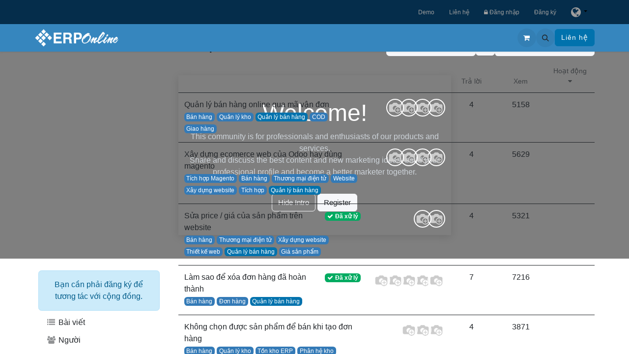

--- FILE ---
content_type: text/html; charset=utf-8
request_url: https://erponline.vn/vi/forum/hoi-dap-7/tag/quan-ly-ban-hang-347/questions?filters=tag
body_size: 13291
content:

<!DOCTYPE html>
        
<html lang="vi-VN" data-website-id="3" data-main-object="forum.tag(347,)" data-add2cart-redirect="1">
    <head>
            
				<!-- Google Tag Manager -->
				<script async="1">(function(w,d,s,l,i){w[l]=w[l]||[];w[l].push({'gtm.start':
                    new Date().getTime(),event:'gtm.js'});var f=d.getElementsByTagName(s)[0],
                    j=d.createElement(s),dl=l!='dataLayer'?'&l='+l:'';j.async=true;j.src=
                    'https://www.googletagmanager.com/gtm.js?id='+i+dl;f.parentNode.insertBefore(j,f);
                    })(window,document,'script','dataLayer','GTM-NTXQTGH');</script>
                <!-- End Google Tag Manager -->
        <meta charset="utf-8"/>
        <meta http-equiv="X-UA-Compatible" content="IE=edge"/>
        <meta name="viewport" content="width=device-width, initial-scale=1"/>
        <meta name="generator" content="Viindoo"/>
        
                <meta name="robots" content="index, follow"/> 
                <meta name="googlebot" content="index, follow"/>
            
        <meta property="og:type" content="website"/>
        <meta property="og:title" content="Quản lý bán hàng | ERPOnline"/>
        <meta property="og:site_name" content="ERPOnline"/>
        <meta property="og:url" content="https://erponline.vn/vi/forum/hoi-dap-7/tag/quan-ly-ban-hang-347/questions"/>
        <meta property="og:image" content="https://erponline.vn/web/image/website/3/logo?unique=342b203"/>
            
        <meta name="twitter:card" content="summary_large_image"/>
        <meta name="twitter:title" content="Quản lý bán hàng | ERPOnline"/>
        <meta name="twitter:image" content="https://erponline.vn/web/image/website/3/logo/300x300?unique=342b203"/>
        
        <link rel="canonical" href="https://erponline.vn/vi/forum/hoi-dap-7/tag/quan-ly-ban-hang-347/questions"/>
        
        <link rel="preconnect" href="https://fonts.gstatic.com/" crossorigin=""/>
        <title>Quản lý bán hàng | ERPOnline</title>
        <link type="image/x-icon" rel="shortcut icon" href="https://d2cogkmcxzch5w.cloudfront.net/web/image/website/3/favicon?unique=342b203"/>
        <link rel="preload" href="https://d2cogkmcxzch5w.cloudfront.net/web/static/src/libs/fontawesome/fonts/fontawesome-webfont.woff2?v=4.7.0" as="font" crossorigin=""/>
        <link type="text/css" rel="stylesheet" href="https://d2cogkmcxzch5w.cloudfront.net/web/assets/3/219050b/web.assets_frontend.min.css"/>
        <script id="web.layout.odooscript" type="text/javascript">
            var odoo = {
                csrf_token: "5f2c61afcdcbe532e9c37f1bed4dcca28b371701o1800280810",
                debug: "",
            };
        </script>
        <script type="text/javascript">
            odoo.__session_info__ = {"is_admin": false, "is_system": false, "is_public": true, "is_website_user": true, "user_id": false, "is_frontend": true, "profile_session": null, "profile_collectors": null, "profile_params": null, "show_effect": true, "currencies": {"1": {"symbol": "\u20ac", "position": "after", "digits": [69, 2]}, "2": {"symbol": "$", "position": "before", "digits": [69, 2]}, "23": {"symbol": "\u20ab", "position": "after", "digits": [69, 0]}}, "bundle_params": {"lang": "vi_VN", "website_id": 3}, "websocket_worker_version": "17.0-3", "translationURL": "/website/translations", "cache_hashes": {"translations": "e60ac5a7c205aad00be00c053f211554cde86dc4"}, "recaptcha_public_key": "6LdhfPMeAAAAAMWrPa-5qe7bb9wW3nE1CUczNL3H", "geoip_country_code": "US", "geoip_phone_code": 1, "lang_url_code": "vi"};
            if (!/(^|;\s)tz=/.test(document.cookie)) {
                const userTZ = Intl.DateTimeFormat().resolvedOptions().timeZone;
                document.cookie = `tz=${userTZ}; path=/`;
            }
        </script>
        <script type="text/javascript" defer="defer" src="https://d2cogkmcxzch5w.cloudfront.net/web/assets/3/b88acf7/web.assets_frontend_minimal.min.js" onerror="__odooAssetError=1"></script>
        <script type="text/javascript" defer="defer" data-src="https://d2cogkmcxzch5w.cloudfront.net/web/assets/3/c5cd322/web.assets_frontend_lazy.min.js" onerror="__odooAssetError=1"></script>
        
			<script type="application/ld+json">
				{"@context": "https://schema.org", "@type": "Organization", "name": "Phần mềm Quản trị Doanh nghiệp Viindoo", "description": "Viindoo Phần mềm Quản trị Doanh nghiệp trên nền tảng điện toán đám mây, đáp ứng được mọi nhu cầu của Doanh nghiệp trong thời đại chuyển đổi số", "address": {"@type": "PostalAddress", "streetAddress": "Tầng 6, Tòa nhà Taiyo, Số 97 Bạch Đằng, Phường Hạ Lý, Quận Hồng Bàng, Hải Phòng, Việt Nam", "addressLocality": "Hồng Bàng", "addressRegion": "Hải Phòng", "addressCountry": "VN", "postalCode": "180000", "telephone": "+842257309838", "availableLanguage": ["English", "Vietnamese"]}, "url": "https://viindoo.com", "alternateName": "phanmemviindoo", "logo": "https://d2cogkmcxzch5w.cloudfront.net/web/image/website/1/logo/Viindoo?unique=2cc2f2d", "image": "https://d2cogkmcxzch5w.cloudfront.net/web/image/website/1/logo/Viindoo?unique=2cc2f2d"}
			</script>
			<script type="application/ld+json">
				{"@context": "https://schema.org", "@type": "LocalBusiness", "name": "Phần mềm Quản trị Doanh nghiệp Viindoo", "description": "Viindoo Phần mềm Quản trị Doanh nghiệp trên nền tảng điện toán đám mây, đáp ứng được mọi nhu cầu của Doanh nghiệp trong thời đại chuyển đổi số", "address": {"@type": "PostalAddress", "streetAddress": "Tầng 6, Tòa nhà Taiyo, Số 97 Bạch Đằng, Phường Hạ Lý, Quận Hồng Bàng, Hải Phòng, Việt Nam", "addressLocality": "Hồng Bàng", "addressRegion": "Hải Phòng", "addressCountry": "VN", "postalCode": "180000"}, "url": "https://viindoo.com", "alternateName": "phanmemviindoo", "logo": "https://d2cogkmcxzch5w.cloudfront.net/web/image/website/1/logo/Viindoo?unique=2cc2f2d", "image": "https://d2cogkmcxzch5w.cloudfront.net/web/image/website/1/logo/Viindoo?unique=2cc2f2d", "@id": "https://erponline.vn/vi", "telephone": "+842257309838"}
			</script>
			
			<script async="1">
				if (!window.zaloJSV2) {
					window.zaloJSV2 = {
						zalo_h5_event_handler: function (eventId, eventName, eventData) {}
					};
				}
			</script>
        <meta name="google-site-verification" content="9mfcIU2HMdg6PeTSmngEpo_Iiiq0h26gJkuuEm3e3q8" />
<meta name="facebook-domain-verification" content="niqbueuw5puwyb7hh1ddm4gdlfvl0z" />
    </head>
    <body>



        <div id="wrapwrap" class="website_forum    " data-forum_id="7">
			<nav id="preheader" class="navbar navbar-expand-md mega">
				<div class="container">
					<div class="social">
					</div>
					<button type="button" class="navbar-toggler" data-bs-toggle="collapse" data-bs-target="#pre_header_menu_collapse">
						<span class="navbar-toggler-icon o_not_editable"></span>
					</button>
					<div class="collapse navbar-collapse navbar-right" id="pre_header_menu_collapse" aria-expanded="false" role="navigation" aria-label="navigation">
						<ul id="pre_header_menu" class="nav navbar-nav list-inline ms-auto">
							<li class="list-inline-item">
								<a href="/vi/demo">Demo</a>
							</li>
							<li class="list-inline-item">
								<a href="/vi/contactus">Liên hệ</a>
							</li>
        
        
							<li class="list-inline-item">
								<a href="/web/login" class="">
									<span class="fa fa-lock"></span>
									Đăng nhập
								</a>
							</li>
							<li class="list-inline-item">
								<a href="/web/signup" class="">
									Đăng ký
								</a>
							</li>
							<li class="list-inline-item">
								<button data-bs-toggle="dropdown" type="button" title="Thay đổi ngôn ngữ" class="dropdown-toggle">
									<i class="fa fa-globe fa-1x"></i>
								</button>
								<div role="menu" class="dropdown-menu dropdown-menu-end js_language_selector">
										<a class="dropdown-item js_change_lang" href="/forum/hoi-dap-7/tag/quan-ly-ban-hang-347/questions?filters=tag" data-url_code="en">
											English (US)
										</a>
										<a class="dropdown-item js_change_lang" href="/vi/forum/hoi-dap-7/tag/quan-ly-ban-hang-347/questions?filters=tag" data-url_code="vi">
											 Tiếng Việt
										</a>
								</div>
							</li>
						</ul>
					</div>
				</div>
			</nav>
				<!-- Google Tag Manager (noscript) -->
				<noscript><iframe height="0" width="0" style="display:none;visibility:hidden" src="https://www.googletagmanager.com/ns.html?id=GTM-NTXQTGH" loading="lazy"></iframe></noscript>
                <!-- End Google Tag Manager (noscript) -->
                <header id="top" data-anchor="true" data-name="Header" data-extra-items-toggle-aria-label="Extra items button" class="   o_header_fixed" style=" ">
                    
    <nav data-name="Navbar" aria-label="Chính" class="navbar navbar-expand-lg navbar-light o_colored_level o_cc d-none d-lg-block shadow-sm ">
        

            <div id="o_main_nav" class="o_main_nav container">
                
    <a data-name="Navbar Logo" href="/vi" class="navbar-brand logo me-4">
            
            <span role="img" aria-label="Logo of ERPOnline" title="ERPOnline"><img src="https://d2cogkmcxzch5w.cloudfront.net/web/image/website/3/logo/ERPOnline?unique=342b203" class="img img-fluid" width="95" height="40" alt="ERPOnline" loading="lazy"/></span>
        </a>
    
                
    <ul id="top_menu" role="menu" class="nav navbar-nav top_menu o_menu_loading me-auto">
        

                    
    <li role="presentation" class="nav-item dropdown ">
        <a data-bs-toggle="dropdown" href="#" role="menuitem" class="nav-link dropdown-toggle   ">
				<span class="fa fa-th-large fa-fw"></span>
            <span class="">Giới thiệu</span>
        </a>
        <ul role="menu" class="dropdown-menu ">
    <li role="presentation" class="">
        <a role="menuitem" href="/vi/intro/features-overview" class="dropdown-item ">
            <span class="">Tổng quan tính năng</span>
        </a>
    </li>
    <li role="presentation" class="">
        <a role="menuitem" href="/vi/intro/modules" class="dropdown-item ">
            <span class="">Ứng dụng &amp; Mô-đun</span>
        </a>
    </li>
        </ul>
        
    </li>
    <li role="presentation" class="nav-item">
        <a role="menuitem" href="/vi/pricing" class="nav-link ">
				<span class="fa fa-dollar fa-fw"></span>
            <span class="">Biểu phí</span>
        </a>
    </li>
    <li role="presentation" class="nav-item dropdown ">
        <a data-bs-toggle="dropdown" href="#" role="menuitem" class="nav-link dropdown-toggle   ">
				<span class="fa fa-wrench fa-fw"></span>
            <span class="">Dịch vụ</span>
        </a>
        <ul role="menu" class="dropdown-menu ">
    <li role="presentation" class="">
        <a role="menuitem" href="/vi/service/consulting-deploying-erponline" class="dropdown-item ">
            <span class="">Tư vấn và triển khai Odoo</span>
        </a>
    </li>
    <li role="presentation" class="">
        <a role="menuitem" href="/vi/services/odoo-training" class="dropdown-item ">
            <span class="">Đào tạo Odoo</span>
        </a>
    </li>
    <li role="presentation" class="">
        <a role="menuitem" href="/vi/services/odoo-customization-service" class="dropdown-item ">
            <span class="">Tùy biến tính năng Odoo</span>
        </a>
    </li>
    <li role="presentation" class="">
        <a role="menuitem" href="/vi/services/odoo-migration" class="dropdown-item ">
            <span class="">Nâng cấp Odoo</span>
        </a>
    </li>
        </ul>
        
    </li>
    <li role="presentation" class="nav-item dropdown position-static">
        <a data-bs-toggle="dropdown" href="#" role="menuitem" class="nav-link dropdown-toggle o_mega_menu_toggle  " data-bs-display="static">
				<span class="fa fa-cubes fa-fw"></span>
            <span class="">Giải pháp</span>
        </a>
        <div data-name="Mega Menu" class="dropdown-menu o_mega_menu dropdown-menu-left o_mega_menu_container_size">
                        <section class="s_mega_menu_multi_menus erponline_mega py-1">
                            <div class="container">
                                <div class="row">
                                    <div class="col-lg-6 py-1 text-left">
                                        <nav class="nav flex-column">
                                            <a href="#" class="nav-link" data-name="Menu Item" href-origin="#"><span class="fa fa-cog fa-fw"></span>Giải pháp theo nghiệp vụ</a>
                                            <a href="/vi/giai-phap/giai-phap-theo-nghiep-vu/quan-ly-quan-he-khach-hang" class="nav-link" data-name="Menu Item" href-origin="/vi/giai-phap/giai-phap-theo-nghiep-vu/quan-ly-quan-he-khach-hang">Quản lý Quan hệ khách hàng</a>
                                            <a href="/vi/giai-phap/giai-phap-theo-nghiep-vu/quan-ly-ban-hang-doanh-so" class="nav-link" data-name="Menu Item" href-origin="/vi/giai-phap/giai-phap-theo-nghiep-vu/quan-ly-ban-hang-doanh-so">Quản lý Bán Hàng/Dịch vụ</a>
                                            <a href="/vi/giai-phap/giai-phap-theo-nghiep-vu/quan-ly-mua-sam" class="nav-link" data-name="Menu Item" href-origin="/vi/giai-phap/giai-phap-theo-nghiep-vu/quan-ly-mua-sam">Quản lý Mua sắm</a>
                                            <a href="/vi/giai-phap/giai-phap-theo-nghiep-vu/hoach-dinh-nguon-luc-san-xuat" class="nav-link" data-name="Menu Item" href-origin="/vi/giai-phap/giai-phap-theo-nghiep-vu/hoach-dinh-nguon-luc-san-xuat">Hoạch định nguồn lực Sản xuất (MRP)</a>
                                            <a href="/vi/giai-phap/giai-phap-theo-nghiep-vu/quan-ly-nhan-su" class="nav-link" data-name="Menu Item" href-origin="/vi/giai-phap/giai-phap-theo-nghiep-vu/quan-ly-nhan-su">Quản lý Nhân sự (HRM)</a>
                                            <a href="/vi/giai-phap/giai-phap-theo-nghiep-vu/ke-toan-tai-chinh" class="nav-link" data-name="Menu Item" href-origin="/vi/giai-phap/giai-phap-theo-nghiep-vu/ke-toan-tai-chinh">Kế toán Tài chính (Financial Accounting)</a>
                                            <a href="/vi/giai-phap/giai-phap-theo-nghiep-vu/ke-toan-quan-tri" class="nav-link" data-name="Menu Item" href-origin="/vi/giai-phap/giai-phap-theo-nghiep-vu/ke-toan-quan-tri">Kế toán Quản trị (Analytical Accounting)</a>
                                            <a href="/vi/giai-phap/giai-phap-theo-nghiep-vu/giai-phap-cua-hang-ban-le-voi-pos" class="nav-link" data-name="Menu Item" href-origin="/vi/giai-phap/giai-phap-theo-nghiep-vu/giai-phap-cua-hang-ban-le-voi-pos">Bán lẻ với POS (Point of Sales)</a>
                                            <a href="/vi/giai-phap/giai-phap-theo-nghiep-vu/thuong-mai-dien-tu-tich-hop" class="nav-link" data-name="Menu Item" href-origin="/vi/giai-phap/giai-phap-theo-nghiep-vu/thuong-mai-dien-tu-tich-hop">Thương mại điện tử tích hợp</a>
                                        </nav>
                                    </div>
                                    <div class="col-lg-6 py-1 text-left">
                                        <nav class="nav flex-column">
                                            <a href="#" class="nav-link" data-name="Menu Item" href-origin="#"><span class="fa fa-cube fa-fw"></span>Giải pháp Chuyên Ngành</a>
                                            <a href="/vi/giai-phap/giai-phap-chuyen-nghanh/mrp-solution" class="nav-link" data-name="Menu Item" href-origin="/vi/giai-phap/giai-phap-chuyen-nghanh/mrp-solution">ERP cho DN sản xuất</a>
                                            <a href="/vi/giai-phap/giai-phap-chuyen-nghanh/giai-phap-quan-ly-toan-dien-doanh-nghiep-thuong-mai-dich-vu" class="nav-link" data-name="Menu Item" href-origin="/vi/giai-phap/giai-phap-chuyen-nghanh/giai-phap-quan-ly-toan-dien-doanh-nghiep-thuong-mai-dich-vu">ERP cho DN Thương mại &amp; Dịch vụ</a>
                                            <a href="/vi/giai-phap/giai-phap-chuyen-nghanh/e-commercial-total-solutions" class="nav-link" data-name="Menu Item" href-origin="/vi/giai-phap/giai-phap-chuyen-nghanh/e-commercial-total-solutions">ERP cho Siêu thị, Cửa hàng bán lẻ</a>
                                            <a href="/vi" class="nav-link" data-name="Menu Item" href-origin="/vi">ERP cho ngành Đóng tàu</a>
                                            <a href="/vi" class="nav-link" data-name="Menu Item" href-origin="/vi">ERP cho DN Du lịch &amp; Lữ hành</a>
                                            <a href="/vi" class="nav-link" data-name="Menu Item" href-origin="/vi">ERP cho Trường học</a>
                                            <a href="/vi/giai-phap/giai-phap-chuyen-nghanh/erp-cho-cong-ty-van-chuyen-hanh-khach" class="nav-link" data-name="Menu Item" href-origin="/vi/giai-phap/giai-phap-chuyen-nghanh/erp-cho-cong-ty-van-chuyen-hanh-khach">ERP cho DN vận tải hành khách</a>    
                                        </nav>
                                    </div>
                                </div>
                            </div>
                        </section>
                    </div>
        
    </li>
    <li role="presentation" class="nav-item dropdown ">
        <a data-bs-toggle="dropdown" href="#" role="menuitem" class="nav-link dropdown-toggle   ">
				<span class="fa fa-book fa-fw"></span>
            <span class="">Tài liệu</span>
        </a>
        <ul role="menu" class="dropdown-menu ">
    <li role="presentation" class="">
        <a role="menuitem" href="/vi/docs/13.0/c/odoo-user-documentation-1" class="dropdown-item ">
            <span class="">Tài liệu Hướng dẫn người dùng</span>
        </a>
    </li>
    <li role="presentation" class="">
        <a role="menuitem" href="/vi/ticket" class="dropdown-item ">
            <span class="">Trung tâm Hỗ trợ</span>
        </a>
    </li>
        </ul>
        
    </li>
    <li role="presentation" class="nav-item">
        <a role="menuitem" href="/vi/appointment" class="nav-link ">
            <span class="">Cuộc hẹn</span>
        </a>
    </li>
                
    </ul>
                
                <ul class="navbar-nav align-items-center gap-2 flex-shrink-0 justify-content-end ps-3">
                    
        
            <li class=" divider d-none"></li> 
            <li class="o_wsale_my_cart  ">
                <a href="/vi/shop/cart" aria-label="Giỏ hàng thương mại điện tử" href-origin="/shop/cart" class="o_navlink_background btn position-relative rounded-circle p-1 text-center text-reset">
                    <div class="">
                        <i class="fa fa-shopping-cart fa-stack"></i>
                        <sup class="my_cart_quantity badge text-bg-primary position-absolute top-0 end-0 mt-n1 me-n1 rounded-pill d-none" data-order-id="">0</sup>
                    </div>
                </a>
            </li>
        
        
            <li class="o_wsale_my_wish d-none  o_wsale_my_wish_hide_empty">
                <a href="/vi/shop/wishlist" href-origin="/shop/wishlist" class="o_navlink_background btn position-relative rounded-circle p-1 text-center text-reset">
                    <div class="">
                        <i class="fa fa-1x fa-heart fa-stack"></i>
                        <sup class="my_wish_quantity o_animate_blink badge text-bg-primary position-absolute top-0 end-0 mt-n1 me-n1 rounded-pill">0</sup>
                    </div>
                </a>
            </li>
        
                    
        <li class="">
                <div class="modal fade css_editable_mode_hidden" id="o_search_modal" aria-hidden="true" tabindex="-1">
                    <div class="modal-dialog modal-lg pt-5">
                        <div class="modal-content mt-5">
    <form method="get" class="o_searchbar_form o_wait_lazy_js s_searchbar_input " action="/vi/website/search" data-snippet="s_searchbar_input">
            <div role="search" class="input-group input-group-lg">
        <input type="search" name="search" class="search-query form-control oe_search_box border-0 bg-light border border-end-0 p-3" placeholder="Tìm kiếm..." value="" data-search-type="all" data-limit="5" data-display-image="true" data-display-description="true" data-display-extra-link="true" data-display-detail="true" data-order-by="name asc"/>
        <button type="submit" aria-label="Tìm kiếm" title="Tìm kiếm" class="btn oe_search_button border border-start-0 px-4 bg-o-color-4">
            <i class="oi oi-search"></i>
        </button>
    </div>

            <input name="order" type="hidden" class="o_search_order_by oe_unremovable" value="name asc"/>
            
    
        </form>
                        </div>
                    </div>
                </div>
                <a data-bs-target="#o_search_modal" data-bs-toggle="modal" role="button" title="Tìm kiếm" href="#" href-origin="#" class="btn rounded-circle p-1 lh-1 o_navlink_background text-reset o_not_editable">
                    <i class="oi oi-search fa-stack lh-lg"></i>
                </a>
        </li>
                    
                    
                    
                    
                    
        
        
                    
        <li class="">
            <div class="oe_structure oe_structure_solo ">
                <section class="oe_unremovable oe_unmovable s_text_block" data-snippet="s_text_block" data-name="Text">
                    <div class="container">
                        <a href="/vi/contactus" class="oe_unremovable btn btn-primary btn_cta" href-origin="/contactus">Liên hệ</a>
                    </div>
                </section>
            </div>
        </li>
                </ul>
            </div>
        
    </nav>
    <nav data-name="Navbar" aria-label="Mobile" class="navbar  navbar-light o_colored_level o_cc o_header_mobile d-block d-lg-none shadow-sm px-0 ">
        

        <div class="o_main_nav container flex-wrap justify-content-between">
            
    <a data-name="Navbar Logo" href="/vi" class="navbar-brand logo ">
            
            <span role="img" aria-label="Logo of ERPOnline" title="ERPOnline"><img src="https://d2cogkmcxzch5w.cloudfront.net/web/image/website/3/logo/ERPOnline?unique=342b203" class="img img-fluid" width="95" height="40" alt="ERPOnline" loading="lazy"/></span>
        </a>
    
            <ul class="o_header_mobile_buttons_wrap navbar-nav flex-row align-items-center gap-2 mb-0">
        
            <li class=" divider d-none"></li> 
            <li class="o_wsale_my_cart  ">
                <a href="/vi/shop/cart" aria-label="Giỏ hàng thương mại điện tử" href-origin="/shop/cart" class="o_navlink_background_hover btn position-relative rounded-circle border-0 p-1 text-reset">
                    <div class="">
                        <i class="fa fa-shopping-cart fa-stack"></i>
                        <sup class="my_cart_quantity badge text-bg-primary position-absolute top-0 end-0 mt-n1 me-n1 rounded-pill d-none" data-order-id="">0</sup>
                    </div>
                </a>
            </li>
        
        
            <li class="o_wsale_my_wish d-none  o_wsale_my_wish_hide_empty">
                <a href="/vi/shop/wishlist" href-origin="/shop/wishlist" class="o_navlink_background_hover btn position-relative rounded-circle border-0 p-1 text-reset">
                    <div class="">
                        <i class="fa fa-1x fa-heart fa-stack"></i>
                        <sup class="my_wish_quantity o_animate_blink badge text-bg-primary position-absolute top-0 end-0 mt-n1 me-n1 rounded-pill">0</sup>
                    </div>
                </a>
            </li>
        
                <li class="o_not_editable">
                    <button class="nav-link btn me-auto p-2 o_not_editable" type="button" data-bs-toggle="offcanvas" data-bs-target="#top_menu_collapse_mobile" aria-controls="top_menu_collapse_mobile" aria-expanded="false" aria-label="Chuyển đổi điều hướng">
                        <span class="navbar-toggler-icon"></span>
                    </button>
                </li>
            </ul>
            <div id="top_menu_collapse_mobile" class="offcanvas offcanvas-end o_navbar_mobile">
                <div class="offcanvas-header justify-content-end o_not_editable">
                    <button type="button" class="nav-link btn-close" data-bs-dismiss="offcanvas" aria-label="Đóng"></button>
                </div>
                <div class="offcanvas-body d-flex flex-column justify-content-between h-100 w-100">
                    <ul class="navbar-nav">
                        
                        
        <li class="">
    <form method="get" class="o_searchbar_form o_wait_lazy_js s_searchbar_input " action="/vi/website/search" data-snippet="s_searchbar_input">
            <div role="search" class="input-group mb-3">
        <input type="search" name="search" class="search-query form-control oe_search_box border-0 bg-light rounded-start-pill text-bg-light ps-3" placeholder="Tìm kiếm..." value="" data-search-type="all" data-limit="0" data-display-image="true" data-display-description="true" data-display-extra-link="true" data-display-detail="true" data-order-by="name asc"/>
        <button type="submit" aria-label="Tìm kiếm" title="Tìm kiếm" class="btn oe_search_button rounded-end-pill bg-o-color-3 pe-3">
            <i class="oi oi-search"></i>
        </button>
    </div>

            <input name="order" type="hidden" class="o_search_order_by oe_unremovable" value="name asc"/>
            
    
        </form>
        </li>
                        
    <ul role="menu" class="nav navbar-nav top_menu  ">
        

                            
    <li role="presentation" class="nav-item dropdown ">
        <a data-bs-toggle="dropdown" href="#" role="menuitem" class="nav-link dropdown-toggle   d-flex justify-content-between align-items-center">
				<span class="fa fa-th-large fa-fw"></span>
            <span class="">Giới thiệu</span>
        </a>
        <ul role="menu" class="dropdown-menu position-relative rounded-0 o_dropdown_without_offset">
    <li role="presentation" class="">
        <a role="menuitem" href="/vi/intro/features-overview" class="dropdown-item ">
            <span class="">Tổng quan tính năng</span>
        </a>
    </li>
    <li role="presentation" class="">
        <a role="menuitem" href="/vi/intro/modules" class="dropdown-item ">
            <span class="">Ứng dụng &amp; Mô-đun</span>
        </a>
    </li>
        </ul>
        
    </li>
    <li role="presentation" class="nav-item">
        <a role="menuitem" href="/vi/pricing" class="nav-link ">
				<span class="fa fa-dollar fa-fw"></span>
            <span class="">Biểu phí</span>
        </a>
    </li>
    <li role="presentation" class="nav-item dropdown ">
        <a data-bs-toggle="dropdown" href="#" role="menuitem" class="nav-link dropdown-toggle   d-flex justify-content-between align-items-center">
				<span class="fa fa-wrench fa-fw"></span>
            <span class="">Dịch vụ</span>
        </a>
        <ul role="menu" class="dropdown-menu position-relative rounded-0 o_dropdown_without_offset">
    <li role="presentation" class="">
        <a role="menuitem" href="/vi/service/consulting-deploying-erponline" class="dropdown-item ">
            <span class="">Tư vấn và triển khai Odoo</span>
        </a>
    </li>
    <li role="presentation" class="">
        <a role="menuitem" href="/vi/services/odoo-training" class="dropdown-item ">
            <span class="">Đào tạo Odoo</span>
        </a>
    </li>
    <li role="presentation" class="">
        <a role="menuitem" href="/vi/services/odoo-customization-service" class="dropdown-item ">
            <span class="">Tùy biến tính năng Odoo</span>
        </a>
    </li>
    <li role="presentation" class="">
        <a role="menuitem" href="/vi/services/odoo-migration" class="dropdown-item ">
            <span class="">Nâng cấp Odoo</span>
        </a>
    </li>
        </ul>
        
    </li>
    <li role="presentation" class="nav-item dropdown position-static">
        <a data-bs-toggle="dropdown" href="#" role="menuitem" class="nav-link dropdown-toggle o_mega_menu_toggle  d-flex justify-content-between align-items-center" data-bs-display="static">
				<span class="fa fa-cubes fa-fw"></span>
            <span class="">Giải pháp</span>
        </a>
        
    </li>
    <li role="presentation" class="nav-item dropdown ">
        <a data-bs-toggle="dropdown" href="#" role="menuitem" class="nav-link dropdown-toggle   d-flex justify-content-between align-items-center">
				<span class="fa fa-book fa-fw"></span>
            <span class="">Tài liệu</span>
        </a>
        <ul role="menu" class="dropdown-menu position-relative rounded-0 o_dropdown_without_offset">
    <li role="presentation" class="">
        <a role="menuitem" href="/vi/docs/13.0/c/odoo-user-documentation-1" class="dropdown-item ">
            <span class="">Tài liệu Hướng dẫn người dùng</span>
        </a>
    </li>
    <li role="presentation" class="">
        <a role="menuitem" href="/vi/ticket" class="dropdown-item ">
            <span class="">Trung tâm Hỗ trợ</span>
        </a>
    </li>
        </ul>
        
    </li>
    <li role="presentation" class="nav-item">
        <a role="menuitem" href="/vi/appointment" class="nav-link ">
            <span class="">Cuộc hẹn</span>
        </a>
    </li>
                        
    </ul>
                        
                        
                    </ul>
                    <ul class="navbar-nav gap-2 mt-3 w-100">
                        
                        
        
        
                        
                        
        <li class="">
            <div class="oe_structure oe_structure_solo ">
                <section class="oe_unremovable oe_unmovable s_text_block" data-snippet="s_text_block" data-name="Text">
                    <div class="container">
                        <a href="/vi/contactus" class="oe_unremovable btn btn-primary btn_cta w-100" href-origin="/contactus">Liên hệ</a>
                    </div>
                </section>
            </div>
        </li>
                    </ul>
                </div>
            </div>
        </div>
    
    </nav>
    
        </header>
                <main>
                    
            <div class="oe_structure oe_empty" id="oe_structure_website_forum_header_1">
            <section data-scroll-background-ratio="1" data-snippet="s_cover" class="s_cover parallax s_parallax_is_fixed bg-black-50 pt48 pb48 forum_intro">
                <div class="container s_allow_columns">
                    <div class="row" data-row-count="5">
                        <div class="o_colored_level offset-lg-3 col-lg-6">
                            <div class="container s_allow_columns"><section class="bg-info shadow">
                        <div class="container py-5">
                            <div class="row">
                                <div class="col-lg-12">
                                    <h1 class="text-center">Welcome!</h1>
                                    <p class="text-400 text-center">
                                        This community is for professionals and enthusiasts of our products and services.
                                        <br>Share and discuss the best content and new marketing ideas, build your professional profile and become a better marketer together.
                                    </p>
                                </div>
                                <div class="col text-center mt-3">
                                    <a href="#" class="js_close_intro btn btn-outline-light" href-origin="#">Hide Intro</a>
                                    <a class="btn btn-light forum_register_url" href="/web/login" href-origin="/web/login">Register</a>
                                </div>
                            </div>
                        </div>
                    </section></div>
                        </div>
                    </div>
                </div>
            </section>
        </div>
    <div id="wrap" class="o_wforum_wrapper position-relative container row mx-auto px-0  ">
    <aside class="o_wforum_sidebar col-3 d-none d-lg-flex flex-column z-index-1">
        <div class="flex-grow-1 px-2">

    <div class="o_wforum_sidebar_section mt-4 text-center">
        <div class="alert alert-info mb-2"><span>Bạn cần phải đăng ký để tương tác với cộng đồng.</span>
        </div>
    </div>
    <div class="o_wforum_sidebar_section">
        
        <a class="nav-link my-1 py-1 text-reset" href="/vi/forum/hoi-dap-7/tag/quan-ly-ban-hang-347/questions">
            <i class="fa fa-list fa-fw opacity-50"></i> Bài viết
        </a>
        
        <a class="nav-link my-1 py-1 text-reset" href="/vi/profile/users?forum_origin=/forum/hoi-dap-7/tag/quan-ly-ban-hang-347/questions">
            <i class="fa fa-users fa-fw opacity-50"></i> Người
        </a>

        
        <a class="nav-link my-1 py-1 text-reset" href="/vi/profile/ranks_badges?forum_origin=/forum/hoi-dap-7/tag/quan-ly-ban-hang-347/questions">
            <i class="fa fa-shield fa-fw opacity-50"></i> Huy hiệu
        </a>
    </div>
    <div class="o_wforum_sidebar_section pt-3">
        <div class="d-flex align-items-center px-3 pb-1 fw-bold">Từ khóa
            <a class="ms-auto px-0 fw-normal" href="/vi/forum/hoi-dap-7/tag">
                <small>Xem tất cả</small>
            </a>
        </div>
        <a href="/vi/forum/hoi-dap-7/tag/ke-toan-144/questions?filters=tag" class="nav-link my-1 py-1 text-reset">
            <i class="fa fa-tag fa-fw small opacity-50"></i>
            Kế toán
        </a><a href="/vi/forum/hoi-dap-7/tag/ban-hang-147/questions?filters=tag" class="nav-link my-1 py-1 text-reset">
            <i class="fa fa-tag fa-fw small opacity-50"></i>
            Bán hàng
        </a><a href="/vi/forum/hoi-dap-7/tag/nhan-su-186/questions?filters=tag" class="nav-link my-1 py-1 text-reset">
            <i class="fa fa-tag fa-fw small opacity-50"></i>
            Nhân sự
        </a><a href="/vi/forum/hoi-dap-7/tag/quan-ly-kho-160/questions?filters=tag" class="nav-link my-1 py-1 text-reset">
            <i class="fa fa-tag fa-fw small opacity-50"></i>
            Quản lý kho
        </a><a href="/vi/forum/hoi-dap-7/tag/ke-toan-erp-4/questions?filters=tag" class="nav-link my-1 py-1 text-reset">
            <i class="fa fa-tag fa-fw small opacity-50"></i>
            Kế toán ERP
        </a>
    </div>
                <div class="o_wforum_sidebar_section pt-3 overflow-x-auto rounded">
            <iframe width="340" height="500" style="" scrolling="no" frameborder="0" allowfullscreen="true" allow="autoplay; clipboard-write; encrypted-media; picture-in-picture; web-share" src="https://www.facebook.com/plugins/page.php?href=https%3A%2F%2Fwww.facebook.com%2Fviindoo&amp;tabs=timeline&amp;width=340&amp;height=500&amp;small_header=false&amp;adapt_container_width=true&amp;hide_cover=false&amp;show_facepile=true&amp;appId" class="" loading="lazy"></iframe>
                </div>
        </div>
        <div class="o_wforum_sidebar_footer mt-3 px-3 pb-2 text-center">
            <a class="btn btn-sm btn-link" href="/vi/forum/hoi-dap-7/faq">
                <i class="fa fa-info-circle fa-fw"></i> Về diễn đàn này
            </a>
        </div>
    </aside>
    <div id="o_wforum_offcanvas" class="o_website_offcanvas offcanvas offcanvas-end d-lg-none mw-75 p-0 overflow-visible">
        <button type="button" class="btn-close mt-3 ms-auto me-3" data-bs-dismiss="offcanvas" aria-label="Đóng"></button>
        <div class="offcanvas-header align-items-start px-0">

    <div class="o_wforum_sidebar_section mt-4 text-center">
        <div class="alert alert-info mb-2"><span>Bạn cần phải đăng ký để tương tác với cộng đồng.</span>
        </div>
    </div></div>
        <div class="offcanvas-body d-flex flex-column ps-0 py-0">
    <div class="o_wforum_sidebar_section">
        
        <a class="nav-link my-1 py-1 text-reset" href="/vi/forum/hoi-dap-7/tag/quan-ly-ban-hang-347/questions">
            <i class="fa fa-list fa-fw opacity-50"></i> Bài viết
        </a>
        
        <a class="nav-link my-1 py-1 text-reset" href="/vi/profile/users?forum_origin=/forum/hoi-dap-7/tag/quan-ly-ban-hang-347/questions">
            <i class="fa fa-users fa-fw opacity-50"></i> Người
        </a>

        
        <a class="nav-link my-1 py-1 text-reset" href="/vi/profile/ranks_badges?forum_origin=/forum/hoi-dap-7/tag/quan-ly-ban-hang-347/questions">
            <i class="fa fa-shield fa-fw opacity-50"></i> Huy hiệu
        </a>
    </div>
    <div class="o_wforum_sidebar_section pt-3">
        <div class="d-flex align-items-center px-3 pb-1 fw-bold">Từ khóa
            <a class="ms-auto px-0 fw-normal" href="/vi/forum/hoi-dap-7/tag">
                <small>Xem tất cả</small>
            </a>
        </div>
        <a href="/vi/forum/hoi-dap-7/tag/ke-toan-144/questions?filters=tag" class="nav-link my-1 py-1 text-reset">
            <i class="fa fa-tag fa-fw small opacity-50"></i>
            Kế toán
        </a><a href="/vi/forum/hoi-dap-7/tag/ban-hang-147/questions?filters=tag" class="nav-link my-1 py-1 text-reset">
            <i class="fa fa-tag fa-fw small opacity-50"></i>
            Bán hàng
        </a><a href="/vi/forum/hoi-dap-7/tag/nhan-su-186/questions?filters=tag" class="nav-link my-1 py-1 text-reset">
            <i class="fa fa-tag fa-fw small opacity-50"></i>
            Nhân sự
        </a><a href="/vi/forum/hoi-dap-7/tag/quan-ly-kho-160/questions?filters=tag" class="nav-link my-1 py-1 text-reset">
            <i class="fa fa-tag fa-fw small opacity-50"></i>
            Quản lý kho
        </a><a href="/vi/forum/hoi-dap-7/tag/ke-toan-erp-4/questions?filters=tag" class="nav-link my-1 py-1 text-reset">
            <i class="fa fa-tag fa-fw small opacity-50"></i>
            Kế toán ERP
        </a>
    </div>
                <div class="o_wforum_sidebar_section pt-3 overflow-x-auto rounded">
            <iframe width="340" height="500" style="" scrolling="no" frameborder="0" allowfullscreen="true" allow="autoplay; clipboard-write; encrypted-media; picture-in-picture; web-share" src="https://www.facebook.com/plugins/page.php?href=https%3A%2F%2Fwww.facebook.com%2Fviindoo&amp;tabs=timeline&amp;width=340&amp;height=500&amp;small_header=false&amp;adapt_container_width=true&amp;hide_cover=false&amp;show_facepile=true&amp;appId" class="" loading="lazy"></iframe>
                </div>
            <div class="mb-2 d-flex justify-content-center align-items-end flex-grow-1">
                <a class="btn btn-sm btn-link" href="/vi/forum/hoi-dap-7/faq">
                    <i class="fa fa-info-circle fa-fw"></i> Về diễn đàn này
                </a>
            </div>
        </div>
    </div>
                <div class="o_wforum_content_wrapper col-lg-9">
                    <div class="o_wprofile_email_validation_container d-flex flex-column justify-content-center mb-3 mb-lg-5 pt-2 pt-lg-3">

    
    <nav id="o_wforum_nav" aria-label="thanh điều hướng" class="navbar d-flex gap-2  px-0">
            <div class="o_wforum_breadcrumb_root_list_or_edit d-flex">
                <div class="col-10 col-lg flex-grow-1 fs-5">
                    <span class="fw-bold mb-0">Hỏi Đáp</span>
                </div>
            </div>
            <div class="d-lg-none text-end">
                <button class="btn position-relative ms-auto fs-5" data-bs-toggle="offcanvas" data-bs-target="#o_wforum_offcanvas">
                    <i class="fa fa-navicon"></i>
                </button>
            </div>
            <div class="d-flex justify-content-lg-end gap-2 flex-grow-1 flex-wrap flex-md-nowrap w-100 w-lg-auto mw-xl-50">
                <span class="btn btn-light rounded ps-2">
                    <span><i class="fa fa-tag me-1 opacity-50"></i>Quản lý bán hàng</span>
                    <a class="p-1 text-decoration-none text-reset opacity-50" href="/vi/forum/hoi-dap-7"><i class="oi oi-close d-inline-block"></i></a>
                </span>
                <div class="dropdown ms-lg-auto">
                    <a href="#" class="btn btn-light dropdown-toggle" data-bs-toggle="dropdown" href-origin="#">
                        
                    </a>
                    <div class="dropdown-menu" role="menu">
                        <a class="dropdown-item" href="?filters=all">
                            Tất cả
                        </a>
                        <div class="dropdown-divider"></div>
                                <a class="dropdown-item" href="?filters=solved">Đã giải quyết
                                </a>
                                <a class="dropdown-item" href="?filters=unsolved">Chưa giải quyết
                                </a>
                            <a class="dropdown-item" href="?filters=unanswered">Chưa trả lời
                            </a>
                    </div>
                </div>
                
    <form method="get" class="o_searchbar_form o_wait_lazy_js s_searchbar_input flex-grow-1" action="/vi/forum/hoi-dap-7" data-snippet="s_searchbar_input">
            <div role="search" class="input-group ">
        <input type="search" name="search" class="search-query form-control oe_search_box border-0 bg-light border-0 bg-light" placeholder="Tìm kiếm..." value="" data-search-type="forums" data-limit="5" data-display-image="true" data-display-description="true" data-display-extra-link="true" data-display-detail="true" data-order-by="name asc"/>
        <button type="submit" aria-label="Tìm kiếm" title="Tìm kiếm" class="btn oe_search_button btn-light">
            <i class="oi oi-search"></i>
        </button>
    </div>

            <input name="order" type="hidden" class="o_search_order_by oe_unremovable" value="name asc"/>
            
                    <input type="hidden" name="filters" value="tag"/>
                    <input type="hidden" name="sorting" value="last_activity_date desc"/>
                
        </form>
            </div>
    </nav>
                        
        
        <table class="o_wforum_table table mb-5" height="1">
            <thead>
                <tr class="d-none d-lg-table-row">
                    <th class="o_wforum_table_title"></th>
                    <th class="o_wforum_table_posters"></th>
                    <th class="o_wforum_table_replies small fw-normal text-center">
                        <a class="text-muted" href="?sorting=child_count+desc&amp;filters=tag">
                            Trả lời <i class="fa fa-caret-up d-none "></i>
                        </a>
                    </th>
                    <th class="o_wforum_table_views small fw-normal text-center">
                        <a class="text-muted" href="?sorting=views+desc&amp;filters=tag">
                            Xem <i class="fa fa-caret-up  d-none "></i>
                        </a>
                    </th>
                    <th class="o_wforum_table_activity small fw-normal text-center">
                        <a class="text-muted" href="?sorting=last_activity_date+asc&amp;filters=tag">
                            Hoạt động <i class="fa fa-caret-down  "></i>
                        </a>
                    </th>
                </tr>
            </thead>
    <tr class="position-relative d-flex d-lg-table-row">
        <td class="o_wforum_post_title flex-grow-1 order-2 order-lg-1">
    <div class="o_wforum_index_entry_title">
        <div class="d-flex align-items-baseline gap-1">
            <a href="/vi/forum/hoi-dap-7/quan-ly-ban-hang-online-qua-ma-van-don-1086" title="Đọc: Quản lý bán hàng online qua mã vận đơn" class="stretched-link text-body text-decoration-none">
                <span>Quản lý bán hàng online qua mã vận đơn</span>
            </a>
        </div>
    </div>

    <div class="o_wforum_index_entry_tags mb-lg-1">

            

            <a href="/vi/forum/hoi-dap-7/tag/ban-hang-147/questions?filters=tag" class="badge position-relative z-index-1 text-bg-secondary fw-normal">Bán hàng</a>

            

            <a href="/vi/forum/hoi-dap-7/tag/quan-ly-kho-160/questions?filters=tag" class="badge position-relative z-index-1 text-bg-secondary fw-normal">Quản lý kho</a>

            

            <a href="/vi/forum/hoi-dap-7" class="badge position-relative z-index-1 text-bg-primary fw-normal">Quản lý bán hàng</a>

            

            <a href="/vi/forum/hoi-dap-7/tag/cod-348/questions?filters=tag" class="badge position-relative z-index-1 text-bg-secondary fw-normal">COD</a>

            

            <a href="/vi/forum/hoi-dap-7/tag/giao-hang-349/questions?filters=tag" class="badge position-relative z-index-1 text-bg-secondary fw-normal">Giao hàng</a>
    </div>

    
    <div></div>
        </td>
        <td class="o_wforum_posters order-1 order-lg-2">
            <div class="position-relative z-index-1 d-flex flex-row-reverse">
                <div class="d-none d-lg-flex flex-row-reverse">
    <div data-bs-placement="top" class="o_wforum_author_box d-inline-flex ">
        <a rel="nofollow" href="#" class="o_wforum_author_pic position-relative pe-none">
            <img alt="Ảnh đại diện" class="o_wforum_avatar rounded-circle o_object_fit_cover  me-n2" src="https://d2cogkmcxzch5w.cloudfront.net/web/image/res.users/1778/avatar_128/60x60?unique=2e2fc69" loading="lazy"/>
        </a>
    </div>
                </div><div class="d-none d-lg-flex flex-row-reverse">
    <div data-bs-placement="top" class="o_wforum_author_box d-inline-flex ">
        <a rel="nofollow" href="#" class="o_wforum_author_pic position-relative pe-none">
            <img alt="Ảnh đại diện" class="o_wforum_avatar rounded-circle o_object_fit_cover  me-n2" src="https://d2cogkmcxzch5w.cloudfront.net/web/image/res.users/1138/avatar_128/60x60?unique=2e2fc69" loading="lazy"/>
        </a>
    </div>
                </div><div class="d-none d-lg-flex flex-row-reverse">
    <div data-bs-placement="top" class="o_wforum_author_box d-inline-flex ">
        <a rel="nofollow" href="#" class="o_wforum_author_pic position-relative pe-none">
            <img alt="Ảnh đại diện" class="o_wforum_avatar rounded-circle o_object_fit_cover  me-n2" src="https://d2cogkmcxzch5w.cloudfront.net/web/image/res.users/1778/avatar_128/60x60?unique=2e2fc69" loading="lazy"/>
        </a>
    </div>
                </div>
    <div data-bs-placement="top" class="o_wforum_author_box d-inline-flex z-index-1">
        <a rel="nofollow" href="#" class="o_wforum_author_pic position-relative pe-none">
            <img alt="Ảnh đại diện" class="o_wforum_avatar rounded-circle o_object_fit_cover  me-lg-n2" src="https://d2cogkmcxzch5w.cloudfront.net/web/image/res.users/1712/avatar_128/60x60?unique=2e2fc69" loading="lazy"/>
        </a>
    </div>
            </div>
        </td>
        <td class="o_wforum_reply_count order-3 d-flex d-lg-table-cell flex-column text-end text-lg-center">
            <a class="text-reset" href="/vi/forum/hoi-dap-7/quan-ly-ban-hang-online-qua-ma-van-don-1086">
                <i class="fa fa-reply me-1 d-lg-none"></i>
                4
            </a>
            <div class="d-lg-none flex-grow-1"></div>
            <div class="d-lg-none small text-muted text-nowrap">thg 5 15 </div>
        </td>
        <td class="o_wforum_view_count d-none d-lg-table-cell text-center">
            <span class="">5158</span>
        </td>
        <td class="o_wforum_last_activity d-none d-lg-table-cell order-4 text-center" data-last-activity="2025-12-27 08:40:35">
            <span class="o_wforum_relative_datetime position-relative z-index-1" title="2025-12-27 08:40:35"></span>
        </td>
    </tr>
    <tr class="position-relative d-flex d-lg-table-row">
        <td class="o_wforum_post_title flex-grow-1 order-2 order-lg-1">
    <div class="o_wforum_index_entry_title">
        <div class="d-flex align-items-baseline gap-1">
            <a href="/vi/forum/hoi-dap-7/xay-dung-ecomerce-web-cua-odoo-hay-dung-magento-1090" title="Đọc: Xây dựng ecomerce web của Odoo hay dùng magento" class="stretched-link text-body text-decoration-none">
                <span>Xây dựng ecomerce web của Odoo hay dùng magento</span>
            </a>
        </div>
    </div>

    <div class="o_wforum_index_entry_tags mb-lg-1">

            

            <a href="/vi/forum/hoi-dap-7/tag/tich-hop-magento-117/questions?filters=tag" class="badge position-relative z-index-1 text-bg-secondary fw-normal">Tích hợp Magento</a>

            

            <a href="/vi/forum/hoi-dap-7/tag/ban-hang-147/questions?filters=tag" class="badge position-relative z-index-1 text-bg-secondary fw-normal">Bán hàng</a>

            

            <a href="/vi/forum/hoi-dap-7/tag/thuong-mai-dien-tu-232/questions?filters=tag" class="badge position-relative z-index-1 text-bg-secondary fw-normal">Thương mại điện tử</a>

            

            <a href="/vi/forum/hoi-dap-7/tag/website-261/questions?filters=tag" class="badge position-relative z-index-1 text-bg-secondary fw-normal">Website</a>

            

            <a href="/vi/forum/hoi-dap-7/tag/xay-dung-website-326/questions?filters=tag" class="badge position-relative z-index-1 text-bg-secondary fw-normal">Xây dựng website</a>

            

            <a href="/vi/forum/hoi-dap-7/tag/tich-hop-341/questions?filters=tag" class="badge position-relative z-index-1 text-bg-secondary fw-normal">Tích hợp</a>

            

            <a href="/vi/forum/hoi-dap-7" class="badge position-relative z-index-1 text-bg-primary fw-normal">Quản lý bán hàng</a>
    </div>

    
    <div></div>
        </td>
        <td class="o_wforum_posters order-1 order-lg-2">
            <div class="position-relative z-index-1 d-flex flex-row-reverse">
                <div class="d-none d-lg-flex flex-row-reverse">
    <div data-bs-placement="top" class="o_wforum_author_box d-inline-flex ">
        <a rel="nofollow" href="#" class="o_wforum_author_pic position-relative pe-none">
            <img alt="Ảnh đại diện" class="o_wforum_avatar rounded-circle o_object_fit_cover  me-n2" src="https://d2cogkmcxzch5w.cloudfront.net/web/image/res.users/2/avatar_128/60x60?unique=3f72e9d" loading="lazy"/>
        </a>
    </div>
                </div><div class="d-none d-lg-flex flex-row-reverse">
    <div data-bs-placement="top" class="o_wforum_author_box d-inline-flex ">
        <a rel="nofollow" href="#" class="o_wforum_author_pic position-relative pe-none">
            <img alt="Ảnh đại diện" class="o_wforum_avatar rounded-circle o_object_fit_cover  me-n2" src="https://d2cogkmcxzch5w.cloudfront.net/web/image/res.users/1138/avatar_128/60x60?unique=2e2fc69" loading="lazy"/>
        </a>
    </div>
                </div><div class="d-none d-lg-flex flex-row-reverse">
    <div data-bs-placement="top" class="o_wforum_author_box d-inline-flex ">
        <a rel="nofollow" href="#" class="o_wforum_author_pic position-relative pe-none">
            <img alt="Ảnh đại diện" class="o_wforum_avatar rounded-circle o_object_fit_cover  me-n2" src="https://d2cogkmcxzch5w.cloudfront.net/web/image/res.users/2/avatar_128/60x60?unique=3f72e9d" loading="lazy"/>
        </a>
    </div>
                </div>
    <div data-bs-placement="top" class="o_wforum_author_box d-inline-flex z-index-1">
        <a rel="nofollow" href="#" class="o_wforum_author_pic position-relative pe-none">
            <img alt="Ảnh đại diện" class="o_wforum_avatar rounded-circle o_object_fit_cover  me-lg-n2" src="https://d2cogkmcxzch5w.cloudfront.net/web/image/res.users/1712/avatar_128/60x60?unique=2e2fc69" loading="lazy"/>
        </a>
    </div>
            </div>
        </td>
        <td class="o_wforum_reply_count order-3 d-flex d-lg-table-cell flex-column text-end text-lg-center">
            <a class="text-reset" href="/vi/forum/hoi-dap-7/xay-dung-ecomerce-web-cua-odoo-hay-dung-magento-1090">
                <i class="fa fa-reply me-1 d-lg-none"></i>
                4
            </a>
            <div class="d-lg-none flex-grow-1"></div>
            <div class="d-lg-none small text-muted text-nowrap">thg 6 15 </div>
        </td>
        <td class="o_wforum_view_count d-none d-lg-table-cell text-center">
            <span class="">5629</span>
        </td>
        <td class="o_wforum_last_activity d-none d-lg-table-cell order-4 text-center" data-last-activity="2025-12-27 08:40:35">
            <span class="o_wforum_relative_datetime position-relative z-index-1" title="2025-12-27 08:40:35"></span>
        </td>
    </tr>
    <tr class="position-relative d-flex d-lg-table-row">
        <td class="o_wforum_post_title flex-grow-1 order-2 order-lg-1">
    <div class="o_wforum_index_entry_title">
        <div class="d-flex align-items-baseline gap-1">
            <a href="/vi/forum/hoi-dap-7/sua-price-gia-cua-san-pham-tren-website-1254" title="Đọc: Sửa price / giá của sản phẩm trên website" class="stretched-link text-body text-decoration-none">
                <span>Sửa price / giá của sản phẩm trên website</span>
            </a>
            <span title="Đã giải quyết" aria-label="Đã giải quyết" class="badge bg-success">
                    <i class="fa fa-check me-1"></i>Đã xử lý
            </span>
        </div>
    </div>

    <div class="o_wforum_index_entry_tags mb-lg-1">

            

            <a href="/vi/forum/hoi-dap-7/tag/ban-hang-147/questions?filters=tag" class="badge position-relative z-index-1 text-bg-secondary fw-normal">Bán hàng</a>

            

            <a href="/vi/forum/hoi-dap-7/tag/thuong-mai-dien-tu-232/questions?filters=tag" class="badge position-relative z-index-1 text-bg-secondary fw-normal">Thương mại điện tử</a>

            

            <a href="/vi/forum/hoi-dap-7/tag/xay-dung-website-326/questions?filters=tag" class="badge position-relative z-index-1 text-bg-secondary fw-normal">Xây dựng website</a>

            

            <a href="/vi/forum/hoi-dap-7/tag/thiet-ke-web-342/questions?filters=tag" class="badge position-relative z-index-1 text-bg-secondary fw-normal">Thiết kế web</a>

            

            <a href="/vi/forum/hoi-dap-7" class="badge position-relative z-index-1 text-bg-primary fw-normal">Quản lý bán hàng</a>

            

            <a href="/vi/forum/hoi-dap-7/tag/gia-san-pham-410/questions?filters=tag" class="badge position-relative z-index-1 text-bg-secondary fw-normal">Giá sản phẩm</a>
    </div>

    
    <div></div>
        </td>
        <td class="o_wforum_posters order-1 order-lg-2">
            <div class="position-relative z-index-1 d-flex flex-row-reverse">
                <div class="d-none d-lg-flex flex-row-reverse">
    <div data-bs-placement="top" class="o_wforum_author_box d-inline-flex ">
        <a rel="nofollow" href="#" class="o_wforum_author_pic position-relative pe-none">
            <img alt="Ảnh đại diện" class="o_wforum_avatar rounded-circle o_object_fit_cover  me-n2" src="https://d2cogkmcxzch5w.cloudfront.net/web/image/res.users/1138/avatar_128/60x60?unique=2e2fc69" loading="lazy"/>
        </a>
    </div>
                </div>
    <div data-bs-placement="top" class="o_wforum_author_box d-inline-flex z-index-1">
        <a rel="nofollow" href="#" class="o_wforum_author_pic position-relative pe-none">
            <img alt="Ảnh đại diện" class="o_wforum_avatar rounded-circle o_object_fit_cover  me-lg-n2" src="https://d2cogkmcxzch5w.cloudfront.net/web/image/res.users/2150/avatar_128/60x60?unique=2e2fc69" loading="lazy"/>
        </a>
    </div>
            </div>
        </td>
        <td class="o_wforum_reply_count order-3 d-flex d-lg-table-cell flex-column text-end text-lg-center">
            <a class="text-reset" href="/vi/forum/hoi-dap-7/sua-price-gia-cua-san-pham-tren-website-1254">
                <i class="fa fa-reply me-1 d-lg-none"></i>
                4
            </a>
            <div class="d-lg-none flex-grow-1"></div>
            <div class="d-lg-none small text-muted text-nowrap">thg 8 22 </div>
        </td>
        <td class="o_wforum_view_count d-none d-lg-table-cell text-center">
            <span class="">5321</span>
        </td>
        <td class="o_wforum_last_activity d-none d-lg-table-cell order-4 text-center" data-last-activity="2025-12-27 08:40:35">
            <span class="o_wforum_relative_datetime position-relative z-index-1" title="2025-12-27 08:40:35"></span>
        </td>
    </tr>
    <tr class="position-relative d-flex d-lg-table-row">
        <td class="o_wforum_post_title flex-grow-1 order-2 order-lg-1">
    <div class="o_wforum_index_entry_title">
        <div class="d-flex align-items-baseline gap-1">
            <a href="/vi/forum/hoi-dap-7/lam-sao-de-xoa-don-hang-da-hoan-thanh-1424" title="Đọc: Làm sao để xóa đơn hàng đã hoàn thành " class="stretched-link text-body text-decoration-none">
                <span>Làm sao để xóa đơn hàng đã hoàn thành </span>
            </a>
            <span title="Đã giải quyết" aria-label="Đã giải quyết" class="badge bg-success">
                    <i class="fa fa-check me-1"></i>Đã xử lý
            </span>
        </div>
    </div>

    <div class="o_wforum_index_entry_tags mb-lg-1">

            

            <a href="/vi/forum/hoi-dap-7/tag/ban-hang-147/questions?filters=tag" class="badge position-relative z-index-1 text-bg-secondary fw-normal">Bán hàng</a>

            

            <a href="/vi/forum/hoi-dap-7/tag/don-hang-337/questions?filters=tag" class="badge position-relative z-index-1 text-bg-secondary fw-normal">Đơn hàng</a>

            

            <a href="/vi/forum/hoi-dap-7" class="badge position-relative z-index-1 text-bg-primary fw-normal">Quản lý bán hàng</a>
    </div>

    
    <div></div>
        </td>
        <td class="o_wforum_posters order-1 order-lg-2">
            <div class="position-relative z-index-1 d-flex flex-row-reverse">
                <div class="d-none d-lg-flex flex-row-reverse">
    <div data-bs-placement="top" class="o_wforum_author_box d-inline-flex z-index-1 order-1">
        <a rel="nofollow" href="#" class="o_wforum_author_pic position-relative pe-none">
            <img alt="Ảnh đại diện" class="o_wforum_avatar rounded-circle o_object_fit_cover  me-n2" src="https://d2cogkmcxzch5w.cloudfront.net/web/image/res.users/2/avatar_128/60x60?unique=3f72e9d" loading="lazy"/>
        </a>
    </div>
                </div><div class="d-none d-lg-flex flex-row-reverse">
    <div data-bs-placement="top" class="o_wforum_author_box d-inline-flex ">
        <a rel="nofollow" href="#" class="o_wforum_author_pic position-relative pe-none">
            <img alt="Ảnh đại diện" class="o_wforum_avatar rounded-circle o_object_fit_cover  me-n2" src="https://d2cogkmcxzch5w.cloudfront.net/web/image/res.users/8/avatar_128/60x60?unique=1dc6bab" loading="lazy"/>
        </a>
    </div>
                </div><div class="d-none d-lg-flex flex-row-reverse">
    <div data-bs-placement="top" class="o_wforum_author_box d-inline-flex ">
        <a rel="nofollow" href="#" class="o_wforum_author_pic position-relative pe-none">
            <img alt="Ảnh đại diện" class="o_wforum_avatar rounded-circle o_object_fit_cover  me-n2" src="https://d2cogkmcxzch5w.cloudfront.net/web/image/res.users/8/avatar_128/60x60?unique=1dc6bab" loading="lazy"/>
        </a>
    </div>
                </div><div class="d-none d-lg-flex flex-row-reverse">
    <div data-bs-placement="top" class="o_wforum_author_box d-inline-flex ">
        <a rel="nofollow" href="#" class="o_wforum_author_pic position-relative pe-none">
            <img alt="Ảnh đại diện" class="o_wforum_avatar rounded-circle o_object_fit_cover  me-n2" src="https://d2cogkmcxzch5w.cloudfront.net/web/image/res.users/8/avatar_128/60x60?unique=1dc6bab" loading="lazy"/>
        </a>
    </div>
                </div>
    <div data-bs-placement="top" class="o_wforum_author_box d-inline-flex z-index-1">
        <a rel="nofollow" href="#" class="o_wforum_author_pic position-relative pe-none">
            <img alt="Ảnh đại diện" class="o_wforum_avatar rounded-circle o_object_fit_cover  me-lg-n2" src="https://d2cogkmcxzch5w.cloudfront.net/web/image/res.users/2845/avatar_128/60x60?unique=2e2fc69" loading="lazy"/>
        </a>
    </div>
            </div>
        </td>
        <td class="o_wforum_reply_count order-3 d-flex d-lg-table-cell flex-column text-end text-lg-center">
            <a class="text-reset" href="/vi/forum/hoi-dap-7/lam-sao-de-xoa-don-hang-da-hoan-thanh-1424">
                <i class="fa fa-reply me-1 d-lg-none"></i>
                7
            </a>
            <div class="d-lg-none flex-grow-1"></div>
            <div class="d-lg-none small text-muted text-nowrap">thg 8 22 </div>
        </td>
        <td class="o_wforum_view_count d-none d-lg-table-cell text-center">
            <span class="">7216</span>
        </td>
        <td class="o_wforum_last_activity d-none d-lg-table-cell order-4 text-center" data-last-activity="2025-12-27 08:40:35">
            <span class="o_wforum_relative_datetime position-relative z-index-1" title="2025-12-27 08:40:35"></span>
        </td>
    </tr>
    <tr class="position-relative d-flex d-lg-table-row">
        <td class="o_wforum_post_title flex-grow-1 order-2 order-lg-1">
    <div class="o_wforum_index_entry_title">
        <div class="d-flex align-items-baseline gap-1">
            <a href="/vi/forum/hoi-dap-7/khong-chon-duoc-san-pham-de-ban-khi-tao-don-hang-1504" title="Đọc: Không chọn được sản phẩm để bán khi tạo đơn hàng" class="stretched-link text-body text-decoration-none">
                <span>Không chọn được sản phẩm để bán khi tạo đơn hàng</span>
            </a>
        </div>
    </div>

    <div class="o_wforum_index_entry_tags mb-lg-1">

            

            <a href="/vi/forum/hoi-dap-7/tag/ban-hang-147/questions?filters=tag" class="badge position-relative z-index-1 text-bg-secondary fw-normal">Bán hàng</a>

            

            <a href="/vi/forum/hoi-dap-7/tag/quan-ly-kho-160/questions?filters=tag" class="badge position-relative z-index-1 text-bg-secondary fw-normal">Quản lý kho</a>

            

            <a href="/vi/forum/hoi-dap-7/tag/ton-kho-erp-162/questions?filters=tag" class="badge position-relative z-index-1 text-bg-secondary fw-normal">Tồn kho ERP</a>

            

            <a href="/vi/forum/hoi-dap-7/tag/phan-he-kho-214/questions?filters=tag" class="badge position-relative z-index-1 text-bg-secondary fw-normal">Phân hệ kho</a>

            

            <a href="/vi/forum/hoi-dap-7" class="badge position-relative z-index-1 text-bg-primary fw-normal">Quản lý bán hàng</a>
    </div>

    
    <div></div>
        </td>
        <td class="o_wforum_posters order-1 order-lg-2">
            <div class="position-relative z-index-1 d-flex flex-row-reverse">
                <div class="d-none d-lg-flex flex-row-reverse">
    <div data-bs-placement="top" class="o_wforum_author_box d-inline-flex ">
        <a rel="nofollow" href="#" class="o_wforum_author_pic position-relative pe-none">
            <img alt="Ảnh đại diện" class="o_wforum_avatar rounded-circle o_object_fit_cover  me-n2" src="https://d2cogkmcxzch5w.cloudfront.net/web/image/res.users/2/avatar_128/60x60?unique=3f72e9d" loading="lazy"/>
        </a>
    </div>
                </div><div class="d-none d-lg-flex flex-row-reverse">
    <div data-bs-placement="top" class="o_wforum_author_box d-inline-flex ">
        <a rel="nofollow" href="#" class="o_wforum_author_pic position-relative pe-none">
            <img alt="Ảnh đại diện" class="o_wforum_avatar rounded-circle o_object_fit_cover  me-n2" src="https://d2cogkmcxzch5w.cloudfront.net/web/image/res.users/2/avatar_128/60x60?unique=3f72e9d" loading="lazy"/>
        </a>
    </div>
                </div>
    <div data-bs-placement="top" class="o_wforum_author_box d-inline-flex z-index-1">
        <a rel="nofollow" href="#" class="o_wforum_author_pic position-relative pe-none">
            <img alt="Ảnh đại diện" class="o_wforum_avatar rounded-circle o_object_fit_cover  me-lg-n2" src="https://d2cogkmcxzch5w.cloudfront.net/web/image/res.users/2804/avatar_128/60x60?unique=2e2fc69" loading="lazy"/>
        </a>
    </div>
            </div>
        </td>
        <td class="o_wforum_reply_count order-3 d-flex d-lg-table-cell flex-column text-end text-lg-center">
            <a class="text-reset" href="/vi/forum/hoi-dap-7/khong-chon-duoc-san-pham-de-ban-khi-tao-don-hang-1504">
                <i class="fa fa-reply me-1 d-lg-none"></i>
                4
            </a>
            <div class="d-lg-none flex-grow-1"></div>
            <div class="d-lg-none small text-muted text-nowrap">thg 2 16 </div>
        </td>
        <td class="o_wforum_view_count d-none d-lg-table-cell text-center">
            <span class="">3871</span>
        </td>
        <td class="o_wforum_last_activity d-none d-lg-table-cell order-4 text-center" data-last-activity="2025-12-27 08:40:35">
            <span class="o_wforum_relative_datetime position-relative z-index-1" title="2025-12-27 08:40:35"></span>
        </td>
    </tr>
    <tr class="position-relative d-flex d-lg-table-row">
        <td class="o_wforum_post_title flex-grow-1 order-2 order-lg-1">
    <div class="o_wforum_index_entry_title">
        <div class="d-flex align-items-baseline gap-1">
            <a href="/vi/forum/hoi-dap-7/sale-team-khong-tu-dong-tinh-tong-sale-len-sale-team-cha-1524" title="Đọc: Sale team không tự động tính tổng sale lên sale team cha" class="stretched-link text-body text-decoration-none">
                <span>Sale team không tự động tính tổng sale lên sale team cha</span>
            </a>
        </div>
    </div>

    <div class="o_wforum_index_entry_tags mb-lg-1">

            

            <a href="/vi/forum/hoi-dap-7/tag/ban-hang-147/questions?filters=tag" class="badge position-relative z-index-1 text-bg-secondary fw-normal">Bán hàng</a>

            

            <a href="/vi/forum/hoi-dap-7/tag/nhom-ban-hang-247/questions?filters=tag" class="badge position-relative z-index-1 text-bg-secondary fw-normal">Nhóm bán hàng</a>

            

            <a href="/vi/forum/hoi-dap-7" class="badge position-relative z-index-1 text-bg-primary fw-normal">Quản lý bán hàng</a>

            

            <a href="/vi/forum/hoi-dap-7/tag/doi-ban-hang-468/questions?filters=tag" class="badge position-relative z-index-1 text-bg-secondary fw-normal">Đội bán hàng</a>

            

            <a href="/vi/forum/hoi-dap-7/tag/doanh-so-469/questions?filters=tag" class="badge position-relative z-index-1 text-bg-secondary fw-normal">Doanh số</a>
    </div>

    
    <div></div>
        </td>
        <td class="o_wforum_posters order-1 order-lg-2">
            <div class="position-relative z-index-1 d-flex flex-row-reverse">
                <div class="d-none d-lg-flex flex-row-reverse">
    <div data-bs-placement="top" class="o_wforum_author_box d-inline-flex ">
        <a rel="nofollow" href="#" class="o_wforum_author_pic position-relative pe-none">
            <img alt="Ảnh đại diện" class="o_wforum_avatar rounded-circle o_object_fit_cover  me-n2" src="https://d2cogkmcxzch5w.cloudfront.net/web/image/res.users/1723/avatar_128/60x60?unique=2e2fc69" loading="lazy"/>
        </a>
    </div>
                </div><div class="d-none d-lg-flex flex-row-reverse">
    <div data-bs-placement="top" class="o_wforum_author_box d-inline-flex ">
        <a rel="nofollow" href="#" class="o_wforum_author_pic position-relative pe-none">
            <img alt="Ảnh đại diện" class="o_wforum_avatar rounded-circle o_object_fit_cover  me-n2" src="https://d2cogkmcxzch5w.cloudfront.net/web/image/res.users/1723/avatar_128/60x60?unique=2e2fc69" loading="lazy"/>
        </a>
    </div>
                </div>
    <div data-bs-placement="top" class="o_wforum_author_box d-inline-flex z-index-1">
        <a rel="nofollow" href="#" class="o_wforum_author_pic position-relative pe-none">
            <img alt="Ảnh đại diện" class="o_wforum_avatar rounded-circle o_object_fit_cover  me-lg-n2" src="https://d2cogkmcxzch5w.cloudfront.net/web/image/res.users/3097/avatar_128/60x60?unique=2e2fc69" loading="lazy"/>
        </a>
    </div>
            </div>
        </td>
        <td class="o_wforum_reply_count order-3 d-flex d-lg-table-cell flex-column text-end text-lg-center">
            <a class="text-reset" href="/vi/forum/hoi-dap-7/sale-team-khong-tu-dong-tinh-tong-sale-len-sale-team-cha-1524">
                <i class="fa fa-reply me-1 d-lg-none"></i>
                3
            </a>
            <div class="d-lg-none flex-grow-1"></div>
            <div class="d-lg-none small text-muted text-nowrap">thg 2 16 </div>
        </td>
        <td class="o_wforum_view_count d-none d-lg-table-cell text-center">
            <span class="">4564</span>
        </td>
        <td class="o_wforum_last_activity d-none d-lg-table-cell order-4 text-center" data-last-activity="2025-12-27 08:40:35">
            <span class="o_wforum_relative_datetime position-relative z-index-1" title="2025-12-27 08:40:35"></span>
        </td>
    </tr>
    <tr class="position-relative d-flex d-lg-table-row">
        <td class="o_wforum_post_title flex-grow-1 order-2 order-lg-1">
    <div class="o_wforum_index_entry_title">
        <div class="d-flex align-items-baseline gap-1">
            <a href="/vi/forum/hoi-dap-7/gia-giam-dan-theo-so-luong-1576" title="Đọc: Giá giảm dần theo số lượng" class="stretched-link text-body text-decoration-none">
                <span>Giá giảm dần theo số lượng</span>
            </a>
        </div>
    </div>

    <div class="o_wforum_index_entry_tags mb-lg-1">

            

            <a href="/vi/forum/hoi-dap-7/tag/ban-hang-147/questions?filters=tag" class="badge position-relative z-index-1 text-bg-secondary fw-normal">Bán hàng</a>

            

            <a href="/vi/forum/hoi-dap-7" class="badge position-relative z-index-1 text-bg-primary fw-normal">Quản lý bán hàng</a>

            

            <a href="/vi/forum/hoi-dap-7/tag/bang-gia-480/questions?filters=tag" class="badge position-relative z-index-1 text-bg-secondary fw-normal">Bảng giá</a>

            

            <a href="/vi/forum/hoi-dap-7/tag/bang-gia-ban-481/questions?filters=tag" class="badge position-relative z-index-1 text-bg-secondary fw-normal">Bảng giá bán</a>
    </div>

    
    <div></div>
        </td>
        <td class="o_wforum_posters order-1 order-lg-2">
            <div class="position-relative z-index-1 d-flex flex-row-reverse">
                <div class="d-none d-lg-flex flex-row-reverse">
    <div data-bs-placement="top" class="o_wforum_author_box d-inline-flex ">
        <a rel="nofollow" href="#" class="o_wforum_author_pic position-relative pe-none">
            <img alt="Ảnh đại diện" class="o_wforum_avatar rounded-circle o_object_fit_cover  me-n2" src="https://d2cogkmcxzch5w.cloudfront.net/web/image/res.users/2/avatar_128/60x60?unique=3f72e9d" loading="lazy"/>
        </a>
    </div>
                </div>
    <div data-bs-placement="top" class="o_wforum_author_box d-inline-flex z-index-1">
        <a rel="nofollow" href="#" class="o_wforum_author_pic position-relative pe-none">
            <img alt="Ảnh đại diện" class="o_wforum_avatar rounded-circle o_object_fit_cover  me-lg-n2" src="https://d2cogkmcxzch5w.cloudfront.net/web/image/res.users/155/avatar_128/60x60?unique=5c2158f" loading="lazy"/>
        </a>
    </div>
            </div>
        </td>
        <td class="o_wforum_reply_count order-3 d-flex d-lg-table-cell flex-column text-end text-lg-center">
            <a class="text-reset" href="/vi/forum/hoi-dap-7/gia-giam-dan-theo-so-luong-1576">
                <i class="fa fa-reply me-1 d-lg-none"></i>
                1
            </a>
            <div class="d-lg-none flex-grow-1"></div>
            <div class="d-lg-none small text-muted text-nowrap">thg 8 22 </div>
        </td>
        <td class="o_wforum_view_count d-none d-lg-table-cell text-center">
            <span class="">4104</span>
        </td>
        <td class="o_wforum_last_activity d-none d-lg-table-cell order-4 text-center" data-last-activity="2025-12-27 08:40:35">
            <span class="o_wforum_relative_datetime position-relative z-index-1" title="2025-12-27 08:40:35"></span>
        </td>
    </tr>
    <tr class="position-relative d-flex d-lg-table-row">
        <td class="o_wforum_post_title flex-grow-1 order-2 order-lg-1">
    <div class="o_wforum_index_entry_title">
        <div class="d-flex align-items-baseline gap-1">
            <a href="/vi/forum/hoi-dap-7/tu-dong-reset-sequence-cua-don-hang-moi-thang-1691" title="Đọc: Tự động reset sequence của đơn hàng mỗi tháng" class="stretched-link text-body text-decoration-none">
                <span>Tự động reset sequence của đơn hàng mỗi tháng</span>
            </a>
        </div>
    </div>

    <div class="o_wforum_index_entry_tags mb-lg-1">

            

            <a href="/vi/forum/hoi-dap-7/tag/ban-hang-147/questions?filters=tag" class="badge position-relative z-index-1 text-bg-secondary fw-normal">Bán hàng</a>

            

            <a href="/vi/forum/hoi-dap-7/tag/don-hang-337/questions?filters=tag" class="badge position-relative z-index-1 text-bg-secondary fw-normal">Đơn hàng</a>

            

            <a href="/vi/forum/hoi-dap-7" class="badge position-relative z-index-1 text-bg-primary fw-normal">Quản lý bán hàng</a>

            

            <a href="/vi/forum/hoi-dap-7/tag/so-don-hang-498/questions?filters=tag" class="badge position-relative z-index-1 text-bg-secondary fw-normal">Số đơn hàng</a>

            

            <a href="/vi/forum/hoi-dap-7/tag/trinh-tu-499/questions?filters=tag" class="badge position-relative z-index-1 text-bg-secondary fw-normal">Trình tự</a>
    </div>

    
    <div></div>
        </td>
        <td class="o_wforum_posters order-1 order-lg-2">
            <div class="position-relative z-index-1 d-flex flex-row-reverse">
                <div class="d-none d-lg-flex flex-row-reverse">
    <div data-bs-placement="top" class="o_wforum_author_box d-inline-flex ">
        <a rel="nofollow" href="#" class="o_wforum_author_pic position-relative pe-none">
            <img alt="Ảnh đại diện" class="o_wforum_avatar rounded-circle o_object_fit_cover  me-n2" src="https://d2cogkmcxzch5w.cloudfront.net/web/image/res.users/1723/avatar_128/60x60?unique=2e2fc69" loading="lazy"/>
        </a>
    </div>
                </div>
    <div data-bs-placement="top" class="o_wforum_author_box d-inline-flex z-index-1">
        <a rel="nofollow" href="#" class="o_wforum_author_pic position-relative pe-none">
            <img alt="Ảnh đại diện" class="o_wforum_avatar rounded-circle o_object_fit_cover  me-lg-n2" src="https://d2cogkmcxzch5w.cloudfront.net/web/image/res.users/3097/avatar_128/60x60?unique=2e2fc69" loading="lazy"/>
        </a>
    </div>
            </div>
        </td>
        <td class="o_wforum_reply_count order-3 d-flex d-lg-table-cell flex-column text-end text-lg-center">
            <a class="text-reset" href="/vi/forum/hoi-dap-7/tu-dong-reset-sequence-cua-don-hang-moi-thang-1691">
                <i class="fa fa-reply me-1 d-lg-none"></i>
                2
            </a>
            <div class="d-lg-none flex-grow-1"></div>
            <div class="d-lg-none small text-muted text-nowrap">thg 5 16 </div>
        </td>
        <td class="o_wforum_view_count d-none d-lg-table-cell text-center">
            <span class="">3521</span>
        </td>
        <td class="o_wforum_last_activity d-none d-lg-table-cell order-4 text-center" data-last-activity="2025-12-27 08:40:35">
            <span class="o_wforum_relative_datetime position-relative z-index-1" title="2025-12-27 08:40:35"></span>
        </td>
    </tr>
        </table>
    
                    </div>
                </div>
            </div>
    
        <div id="o_shared_blocks" class="oe_unremovable"></div>
                </main>
                <footer id="bottom" data-anchor="true" data-name="Footer" class="o_footer o_colored_level o_cc ">
                    <div class="oe_structure">
      <section id="footer" class="oe_structure_solo footer-section" data-name="Footer section">
        <div class="erponline-footer">
          <div class="container">
            <div class="row">
              <div class="col-12 col-md-4 col-xl-3 footer-top">
                <div class="logo-container text-md-left">
                  <a href="/vi" class="fixed-logo" href-origin="/">
                    <span role="img" aria-label="Logo of ERPOnline" title="ERPOnline"><img src="https://d2cogkmcxzch5w.cloudfront.net/web/image/website/3/logo/ERPOnline?unique=342b203" class="img img-fluid" alt="ERPOnline" loading="lazy"/></span>
                  </a>
                </div>
                <div class="row info-detail">
                  <div class="col-12 col-md-12 mb-3 mb-md-0 o_colored_level" bis_skin_checked="1">
                    <address class="footer-company-address mb-3" style="text-align: justify;">
                      <i class="me-2 fa-map-marker fa" role="img" aria-label="Address" title="Address"></i>&nbsp;Trụ sở chính: Tầng 6, Tòa nhà Taiyo, Số 97 Bạch Đằng, Phường Hồng Bàng, Thành phố Hải Phòng, Việt Nam
                    </address>
                    <div class="footer-company-phone" bis_skin_checked="1">
                      <i class="fa me-2 fa-phone" role="img" aria-label="Phone" title="Phone"></i>
                      <span>+84 225 730 9838</span>
                    </div>
                    <div class="oe_structure content mt-4" bis_skin_checked="1">
                      <div class="business-info" bis_skin_checked="1">
                        <div class="business-number" bis_skin_checked="1">Mã số Doanh nghiệp: 0201994665</div>
                        <div class="granted-by mt-1" bis_skin_checked="1">Được cấp bởi Sở Kế hoạch và Đầu tư Thành phố Hải Phòng</div>
                      </div>
                      <div class="moit_signed_img mt-3" bis_skin_checked="1">
                        <a href="http://online.gov.vn/Home/WebDetails/81476" href-origin="http://online.gov.vn/Home/WebDetails/81476" rel="external nofollow" bis_size="{&#34;x&#34;:302,&#34;y&#34;:911,&#34;w&#34;:170,&#34;h&#34;:15,&#34;abs_x&#34;:302,&#34;abs_y&#34;:911}">
                          <img src="https://d2cogkmcxzch5w.cloudfront.net/theme_erponline/static/src/img/bo-cong-thuong.png" alt="Logo Sale Noti MOIT" style="max-width: 170px;" loading="lazy" bis_size="{&#34;x&#34;:302,&#34;y&#34;:888,&#34;w&#34;:170,&#34;h&#34;:64,&#34;abs_x&#34;:302,&#34;abs_y&#34;:888}" bis_id="bn_gfxyyuqjcekswmbfv397zk"/>
                        </a>
                      </div>
                    </div>
                  </div>
                </div>
              </div>
              <div class="col-12 col-md-8 col-xl-8 offset-xl-1 mt-4 mt-md-0 o_colored_level">
                <div class="row">
                  <div class="col-6 col-md-3 mb-4 mb-md-0 o_colored_level" title="" aria-describedby="tooltip565391" data-bs-original-title="">
                    <div class="footer-menu-caption">Về chúng tôi</div>
                    <nav class="nav footer-menu flex-column">
                      <a class="footer-item" href="https://about.viindoo.com" data-name="Footer Item" title="" rel="external nofollow" href-origin="https://about.viindoo.com" data-bs-original-title="">
                        <span class="footer-link" title="" aria-describedby="tooltip828625" data-bs-original-title="">Tin tức</span>
                      </a>
                      <a class="footer-item" href="/vi/contactus" data-name="Footer Item" href-origin="/contactus">
                        <span class="footer-link">Liên hệ</span>
                      </a>
                      <a class="footer-item" href="/vi/blog/blogs-6" data-name="Footer Item" title="" href-origin="/blog/blogs-6" data-bs-original-title="">
                        <span class="footer-link" title="" aria-describedby="tooltip420988" data-bs-original-title="">Blogs</span>
                      </a>
                      <a class="footer-item" href="https://about.viindoo.com/jobs" data-name="Footer Item" title="" rel="external nofollow" href-origin="https://about.viindoo.com/jobs" data-bs-original-title="">
                        <span class="footer-link" title="" aria-describedby="tooltip805751" data-bs-original-title="">Tuyển dụng</span>
                      </a>
                    </nav>
                  </div>
                  <div class="col-6 col-md-3 o_colored_level">
                    <div class="footer-menu-caption">Tài nguyên</div>
                    <nav class="nav footer-menu flex-column">
                      <a class="footer-item" href="https://viindoo.com/documentation/15.0/" target="_blank" data-name="Footer Item" title="" rel="external nofollow noopener noreferrer" href-origin="https://viindoo.com/documentation/15.0/" data-bs-original-title="">
                        <span class="footer-link" title="" aria-describedby="tooltip336915" data-bs-original-title="">Tài liệu hướng dẫn sử dụng</span>
                      </a>
                      <a class="footer-item" href="https://viindoo.com/documentation/15.0/vi/developer.html" target="_blank" data-name="Footer Item" title="" rel="external nofollow noopener noreferrer" href-origin="https://viindoo.com/documentation/15.0/vi/developer.html" data-bs-original-title="">
                        <span class="footer-link" title="" aria-describedby="tooltip498753" data-bs-original-title="">Tài liệu kỹ thuật</span>
                      </a>
                      <a class="footer-item" href="https://github.com/Viindoo" target="_blank" data-name="Footer Item" rel="external nofollow noopener noreferrer" href-origin="https://github.com/Viindoo">
                        <span class="footer-link">Github</span>
                      </a>
                      <a class="footer-item" href="https://runbot.viindoo.com" target="_blank" data-name="Footer Item" rel="external nofollow noopener noreferrer" href-origin="https://runbot.viindoo.com">
                        <span class="footer-link">Runbot</span>
                      </a>
                    </nav>
                  </div>
                  <div class="col-6 col-md-3 o_colored_level">
                    <div class="footer-menu-caption" title="" aria-describedby="tooltip857990" data-bs-original-title="">Chính sách</div>
                    <nav class="nav footer-menu flex-column">
                      <a class="footer-item" href="/vi/policy/terms-of-service" data-name="Footer Item" title="" href-origin="/policy/terms-of-service" data-bs-original-title="">
                        <span class="footer-link" title="" aria-describedby="tooltip497984" data-bs-original-title="">Điều khoản sử dụng​</span>
                      </a>
                      <a class="footer-item" href="/vi/policy/privacy-policy" data-name="Footer Item" href-origin="/policy/privacy-policy">
                        <span class="footer-link">Chinh sách quyền riêng tư</span>
                      </a>
                      <a class="footer-item" href="/vi/policy/support-policy" data-name="Footer Item" href-origin="/policy/support-policy">
                        <span class="footer-link">Chính sách hỗ trợ</span>
                      </a>
                      <a class="footer-item" href="/vi/chinh-sach/data-safety-and-security-commitment" data-name="Footer Item" href-origin="/chinh-sach/data-safety-and-security-commitment">
                        <span class="footer-link">Bảo mật & An toàn dữ liệu</span>
                      </a>
                      <a class="footer-item" href="/vi/chinh-sach/payment-policy" data-name="Footer Item" href-origin="/chinh-sach/payment-policy">
                        <span class="footer-link">Thanh toán</span>
                      </a>
                      <a class="footer-item" href="/vi/chinh-sach/license/agpl-v3" data-name="Footer Item" href-origin="/chinh-sach/license/agpl-v3">
                        <span class="footer-link">Giấy phép APGL V3</span>
                      </a>
                      <a class="footer-item" href="/vi/refund-policy" data-name="Footer Item" title="" href-origin="/refund-policy" data-bs-original-title="">
                        <span class="footer-link" title="" aria-describedby="tooltip682034" data-bs-original-title="">14 ngày hoàn tiền</span>
                      </a>
                      <a class="footer-item" href="/vi/policy/pricing-billing-faq" data-name="Footer Item" href-origin="/policy/pricing-billing-faq">
                        <span class="footer-link">Cách tính phí ERPOnline</span>
                      </a>
                      <a class="footer-item" href="/vi/policy/cloud-sla" data-name="Footer Item" href-origin="/policy/cloud-sla">
                        <span class="footer-link">Thỏa thuận cung cấp ERPOline</span>
                      </a>
                      <a class="footer-item" href="/vi/chinh-sach/quy-dinh-ve-viec-tham-gia-dien-dan-hoi-dap" data-name="Footer Item" href-origin="/chinh-sach/quy-dinh-ve-viec-tham-gia-dien-dan-hoi-dap">
                        <span class="footer-link">Quy định về diễn đàn và hỏi đáp</span>
                      </a>
                    </nav>
                  </div>
                  <div class="col-6 col-md-3 o_colored_level" title="" aria-describedby="tooltip223834" data-bs-original-title="">
                    <div class="footer-menu-caption">Dịch vụ</div>
                    <nav class="nav footer-menu flex-column">
                      <a class="footer-item" href="/vi/slides" data-name="Footer Item" title="" href-origin="/slides" data-bs-original-title="">
                        <span class="footer-link" title="" aria-describedby="tooltip794727" data-bs-original-title="">Khoá học</span>
                      </a>
                      <a class="footer-item" href="/vi/forum/help-erponline-8" data-name="Footer Item" title="" href-origin="/forum/help-erponline-8" data-bs-original-title="">
                        <span class="footer-link" title="" aria-describedby="tooltip888736" data-bs-original-title="">Diễn đàn</span>
                      </a>
                    </nav>
                  </div>
                </div>
              </div>
            </div>
          </div>
        </div>
      </section>
    </div>
  <div class="o_footer_copyright o_colored_level o_cc" data-name="Copyright">
                        <div class="container py-3">
                            <div class="row">
                                <div class="col-sm text-center text-sm-start text-muted justify-content-between d-md-flex align-items-center justify-content-between d-md-flex align-items-center">
                                    <span class="o_footer_copyright_name me-2 d-block">
				ERPOnline là thương hiệu thuộc sở hữu của
				<a class="owner-link" href="https://viindoo.com" target="_blank" href-origin="https://viindoo.com">
					Công ty Cổ phần Công nghệ Viindoo
				</a>
			</span>
        
            <div class="js_language_selector  dropup d-print-none">
                <button type="button" data-bs-toggle="dropdown" aria-haspopup="true" aria-expanded="true" class="btn border-0 dropdown-toggle btn-sm btn-outline-secondary">
    <img class="o_lang_flag " src="https://d2cogkmcxzch5w.cloudfront.net/base/static/img/country_flags/vn.png?height=25" alt=" Tiếng Việt" loading="lazy"/>
                    <span class="align-middle "> Tiếng Việt</span>
                </button>
                <div role="menu" class="dropdown-menu ">
                        <a class="dropdown-item js_change_lang " role="menuitem" rel="nofollow" href="/forum/hoi-dap-7/tag/quan-ly-ban-hang-347/questions?filters=tag" data-url_code="en" title="English (US)">
    <img class="o_lang_flag " src="https://d2cogkmcxzch5w.cloudfront.net/base/static/img/country_flags/us.png?height=25" alt="English (US)" loading="lazy"/>
                            <span class="">English (US)</span>
                        </a>
                        <a class="dropdown-item js_change_lang active" role="menuitem" rel="nofollow" href="/vi/forum/hoi-dap-7/tag/quan-ly-ban-hang-347/questions?filters=tag" data-url_code="vi" title=" Tiếng Việt">
    <img class="o_lang_flag " src="https://d2cogkmcxzch5w.cloudfront.net/base/static/img/country_flags/vn.png?height=25" alt=" Tiếng Việt" loading="lazy"/>
                            <span class=""> Tiếng Việt</span>
                        </a>
                </div>
            </div>
        
		<div class="footer-socials mt-3 mt-md-0">
            </div>
                                </div>
                                <div class="col-sm text-center text-sm-end o_not_editable d-none d-none">
        <div class="o_brand_promotion">
        Được hỗ trợ bởi 
            <a target="_blank" class="badge text-bg-light" href="https://viindoo.com?utm_source=db&amp;utm_medium=website">
                <img alt="Viindoo" src="https://d2cogkmcxzch5w.cloudfront.net/viin_brand/static/img/viindoo_logo_tiny.png" width="62" height="20" style="width: auto; height: 1em; vertical-align: baseline;" loading="lazy"/>
            </a>
        - 
                        Tạo một
                        <a target="_blank" href="https://viindoo.com/intro/website?utm_source=db&amp;utm_medium=website" href-origin="https://viindoo.com/intro/website?utm_source=db&amp;utm_medium=website">website miễn phí</a>
                    
            </div>
                                </div>
                            </div>
                        </div>
                    </div>
                </footer>
            </div>
            <script id="tracking_code" async="async" src="https://www.googletagmanager.com/gtag/js?id=UA-61719253-1"></script>
            <script id="tracking_code_config">
                window.dataLayer = window.dataLayer || [];
                function gtag(){dataLayer.push(arguments);}
                gtag('consent', 'default', {
                    'ad_storage': 'denied',
                    'ad_user_data': 'denied',
                    'ad_personalization': 'denied',
                    'analytics_storage': 'denied',
                });
                gtag('js', new Date());
                gtag('config', 'UA-61719253-1');
                function allConsentsGranted() {
                    gtag('consent', 'update', {
                        'ad_storage': 'granted',
                        'ad_user_data': 'granted',
                        'ad_personalization': 'granted',
                        'analytics_storage': 'granted',
                    });
                }
                    allConsentsGranted();
            </script>
        
        </body>
</html>